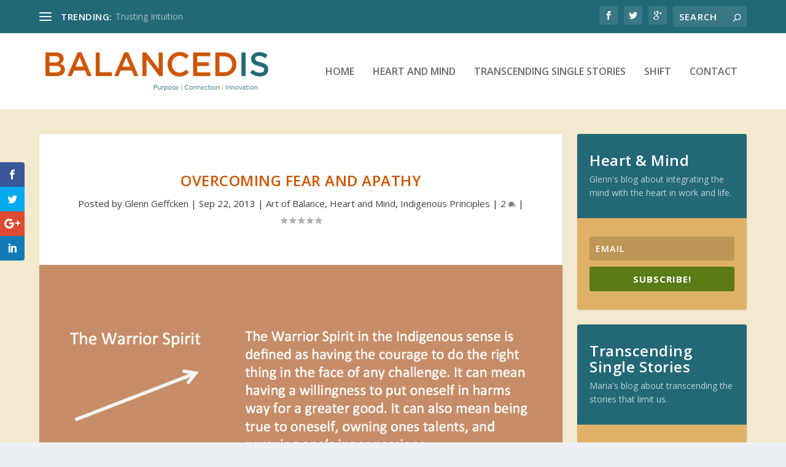

--- FILE ---
content_type: text/plain
request_url: https://www.google-analytics.com/j/collect?v=1&_v=j102&a=1889455307&t=pageview&_s=1&dl=http%3A%2F%2Fwww.balancedis.com%2F2013%2F09%2Fovercoming-fear-apathy%2F&ul=en-us%40posix&dt=Overcoming%20Fear%20and%20Apathy&sr=1280x720&vp=1280x720&_u=IEBAAEABAAAAACAAI~&jid=2034734123&gjid=1775520447&cid=43875065.1769410347&tid=UA-26384860-1&_gid=398614987.1769410347&_r=1&_slc=1&z=1976711301
body_size: -286
content:
2,cG-GYSCGBKQ7Q